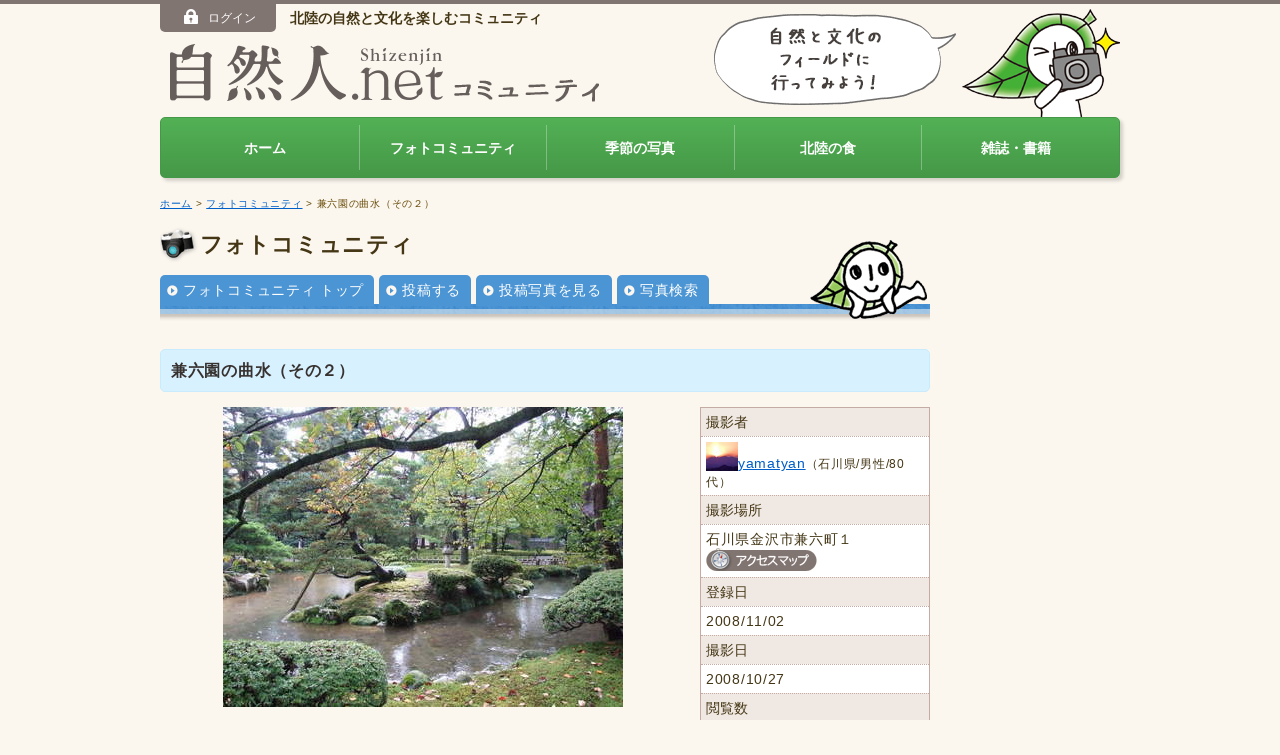

--- FILE ---
content_type: text/html
request_url: https://shizenjin.net/photo/pid_1225625009D48736P3205_div1_0.html
body_size: 3806
content:
<!DOCTYPE html>
<html lang="ja"><!-- InstanceBegin template="/Templates/photo.dwt" codeOutsideHTMLIsLocked="false" --><head>
<meta http-equiv="Content-Type" content="text/html; charset=utf-8">
<meta name="viewport" content="width=device-width">
<!-- InstanceBeginEditable name="meta" -->
<meta property="fb:admins" content="100006071764746">
<meta property="og:description" content="兼六園の曲水。">
<meta property="og:type" content="article">
<meta property="og:url" content="http://shizenjin.net/photo/pid_1225625009D48736P3205_div1_0.html">
<meta property="og:title" content="兼六園の曲水（その２）" />
<meta property="og:image" content="http://shizenjin.net/images/common/fb_og_image.jpg" />
<meta property="og:site_name" content="自然人ネット" />
<!-- InstanceEndEditable -->
<!-- InstanceBeginEditable name="doctitle" -->
<title>兼六園の曲水（その２）（住所：石川県金沢市兼六町１&nbsp）｜自然人ネット</title><!-- InstanceEndEditable -->
<link rel="shortcut icon" type="image/x-icon" href="../shizenjin.ico">
<link href="../css/global.css" rel="stylesheet" type="text/css">
<link href="../css/common.css" rel="stylesheet" type="text/css">
<link rel="stylesheet" media="screen and (min-width:420px)" href="../css/pc.css">
<link rel="stylesheet" media="screen and (max-width:420px)" href="../css/sp.css">
<script src="../js/jquery.js"></script>
<script src="../js/jquery.slicknav.min.js"></script>
<script src="../js/script.js"></script>
<!--[if IE]><script src="/js/html5shiv-printshiv.js"></script><![endif]-->
<!--[if lt IE 9]><script src="/js/respond.js"></script><![endif]-->

<link href="css/photo.css" rel="stylesheet" type="text/css">
<!-- InstanceBeginEditable name="head" -->
<script src="../js/colorbox/jquery.colorbox-min.js"></script>
<link href="../js/colorbox/colorbox.css" rel="stylesheet" type="text/css" media="all">
<script>
			$(document).ready(function(){
				$(".zoom").colorbox({rel:'zoom', transition:"elastic", width:"85%", height:"85%"});
				$(".inline").colorbox({transition:"none", inline:true, width:"85%", height:"85%"});
			});
</script>
<script src="../js/social.js"></script>
<!-- InstanceEndEditable -->




<!--[if lt IE 8]><script type="text/javascript" src="/js/DD_belatedPNGmin.js"></script><![endif]-->
<script type="text/javascript" src="../js/gtm.js"></script>



</head>

<body id="photo">

<div id="member">
    <div class="inner"><span id="logon_menu"></span></div>
</div>

<header id="SiteHeader">
    <h1><a href="/"><img src="/images/common/logo01.png" alt="自然人ネットコミュニティ"><img src="/images/common/logo02.png" alt="" class="logoC"></a></h1>

    <div id="logonWrap">
        <span id="logon"></span>
        <h2>北陸の自然と文化を楽しむコミュニティ</h2>
    </div>

    <div id="hdShizensan" class="hideSP">
        <img src="/images/common/img_fukidashi.png" alt="">
        <img src="/images/common/img_shizensan.png" alt="">
    </div>


<nav id="menu">
    <ul>
        <li><a href="/">ホーム</a></li><!--
        --><li><a href="/photo/index.html">フォトコミュニティ</a></li>
        <!--
    --><li><a href="/photo/season.html">季節の写真</a></li><!--
    --><li><a href="/hokuriku_food/">北陸の食</a></li><!--
    --><li><a href="/magazine/index.html">雑誌・書籍</a></li>
    </ul>
</nav>

</header>
<div id="contents">

<p id="bread"><a href="../index.html">ホーム</a> &gt; <a href="index.html">フォトコミュニティ</a> <!-- InstanceBeginEditable name="EditRegion2" --> &gt; 兼六園の曲水（その２）<!-- InstanceEndEditable --></p>

<article id="main">
<div id="submenu">
<h2>フォトコミュニティ</h2>
<ul>
<li><a href="index.html">フォトコミュニティ トップ</a></li>
<li><a href="contribution.php">投稿する</a></li>
<li><a href="list.php">投稿写真を見る</a></li>
<li><a href="search.html">写真検索</a></li></ul>
</div>
<!-- InstanceBeginEditable name="contents" -->
<h3>兼六園の曲水（その２）</h3>

<div id="photo_info">
<div id="photo_image"><img src="../img_photo/1225624985.JPG" alt="" title="">
</div>
<div id="photo_data">
<table>
<tr>
<th>撮影者</th>
</tr>
<tr><td><a href="list.php?lid=192"><img name="" src="/img_icon/1471076582.JPG" alt="" class="userThumb">yamatyan</a><span class="font_ss">（石川県/男性/80代）</span></td>
</tr>
<tr>
<th>撮影場所</th>
</tr>
<tr><td>石川県金沢市兼六町１&nbsp<p class="hideSp"><a href="javascript:#" onClick="window.open('map.php?pid=1225657409D48736P3205','map_window','toolbar=no,location=no,status=no,menubar=no,scrollbars=yes,resizable=no,height=580,width=770,');return(false);"><img src="../images/common/bt_accessmap.gif" alt="アクセスマップ" width="111" height="23" border="0"></a></p>

</td>
</tr>
<tr>
<th nowrap>登録日</th>
</tr>
<tr>
<td>2008/11/02</td>
</tr>
<tr>
<th nowrap>撮影日
</th>
</tr>
<tr>
<td>2008/10/27</td>
</tr>
<tr>
<th nowrap>閲覧数</th>
</tr>
<tr><td>1250</td>
</tr>
</table>

<style>

#comment_attention {
	width: 92%;
	margin: 0 auto;
	padding: 3.5% 0 0;
	line-height: 1.5;
}

.link_2L a {
	display: block;
	padding: 0 0 0 15px;
	background:url("../images/common/icon_arrow.png") no-repeat 0 5px;
}

</style>

<p class="align_r" style="margin:-10px 0 10px;"><a href="deleterequest.php"><img src="images/bt_deleterequest.gif" width="85" height="29" alt="削除依頼"></a></p>
<p class="mb25"><a class="inline opacity" href="#comment_attention">写真およびコメントの取り扱いについて</a></p>

<div style="display:none;">
<div id="comment_attention">
<ul class="ml20">
<li class="mb15">写真およびコメント投稿者以外であっても、自然人ネットの<a href="../terms/index.html">利用規約</a>に反していると思われる写真およびコメントについて、削除依頼をすることができます。削除依頼のお申し出については、<a href="deleterequest.php">削除依頼フォーム</a>からのご連絡をお願い致します。</li>
<li class="mb15">削除依頼のありました写真およびコメントにつきましては、編集部の判断に基づき対処させていただきます。<a href="../terms/index.html">利用規約</a>に反していると判断した場合は、投稿した方の意思にかかわらず写真およびコメントを削除するなどの措置を講じる場合があります。削除措置の判断基準につきましてはお答えしかねますので、ご了承ください。</li>
<li class="mb15">また、繰り返し<a href="../terms/index.html">利用規約</a>違反が行われていることが確認された場合、当該ユーザーには自然人ネットへの投稿禁止の措置をとらせていただくことがあります。<br>
投稿禁止措置の判断基準につきましても、お答えしかねますのでご了承ください。</li>
</ul>
<p class="mb15">ご利用者の皆さまには、再度自然人ネットの<a href="../terms/index.html">利用規約</a>をご確認いただきますようお願い申し上げます。</p>
<p class="link"><a href="../terms/index.html" style="display:inline;">利用規約を見る</a></p>
<p class="link mb20"><a href="deleterequest.php" style="display:inline;">削除依頼フォームはこちら</a></p>
<p class="align_c mb10" style="font-size:2rem; font-size:20px;"><strong>削除依頼フォームボタンの設置場所</strong></p>
<p class="align_c"><img src="images/img_deleterequest.jpg" alt="削除依頼フォームボタンの設置場所"></p>
<!--/comment_attention --></div>
<!--/ --></div>

<!--/photo_data --></div>

<div id="photo_text">
<p>兼六園の曲水。</p>
<!-- ログインしているユーザーが、PHOTOの登録者の場合修正できます -->
<!--/photo_text --></div>
<!--/photo_info --></div>

<div id="social">
<!--/social --></div>

<form action="detail.php" name="form1" method="POST">
<h4>コメント</h4>
<div class="container">
<p class="m5">コメントはありません</p>
    
<p class="float_r link display_none"><a href="javascript:#" onClick="document.form1.action='comment.php';document.form1.submit();return(false);"><strong>コメントを投稿する</strong></a></p>

</div>

<div class="float_r display_none">
<p class="align_r" style="margin:-10px 0 10px;"><a href="deleterequest.php"><img src="images/bt_deleterequest.gif" width="85" height="29" alt="削除依頼"></a></p>
<p class=" mb25""><a class="inline opacity" href="#comment_attention">写真およびコメントの取り扱いについて</a></p>
</div>

<input type="hidden" name="act" value="">
<input type="hidden" name="pid" value="1225625009D48736P3205">
</form>


      <!-- InstanceEndEditable -->


</article>

<aside id="Infomation">
 <!-- InstanceBeginEditable name="bnr" -->
    
	<!-- InstanceEndEditable -->
		</aside>

<p id="pageTop"><a href="#SiteHeader"><img src="../images/common/icon_top.png" alt="">ページの先頭へ</a></p>

<!--/contents --></div>

<footer id="SiteFooter">
<div class="inner">
<ul>
	<li><a href="/contact/">ご意見・お問い合わせ</a></li>
<li><a href="/question/index.html">よくあるご質問</a></li>
<li><a href="/terms/index.html">利用規約</a></li>
<li><a href="https://www.mba.co.jp/company/index.html" target="_blank">会社案内</a></li>
<li><a href="/sitemap/index.html">サイトマップ</a></li>
<li id="copyright">&copy; Shizenjin Editorial Department All Rights Reserved.</li></ul>
<div id="banner"><a href="/banner_view.php?id=22" ><img src="/img_banner/BA_1302509305_22.gif" border="0" ALT="自然人オリジナル絵はがきブック「旬彩瞬撮」"></a><a href="/banner_view.php?id=5" target="_blank"><img src="/img_banner/BA_1235717074_5.gif" border="0" ALT="かんたん出版システム「本つくーる」"></a></div>
</div>
</footer>
 

<SCRIPT Language="JavaScript">
<!--
document.getElementById("logon").innerHTML = '<span id="login_btn"><a href="http://shizenjin.net/member/index.html" class="opacity"><img src="/images/common/icon_logon_btn.png">ログイン</a></span>'// -->
</SCRIPT>


</body>
<!-- InstanceEnd --></html>


--- FILE ---
content_type: text/css
request_url: https://shizenjin.net/css/sp.css
body_size: 4709
content:
html{
}
body {
  font-family: 'Helvetica Neue', Helvetica, Arial, Roboto, 'Droid Sans', Meiryo, 'MS PGothic', 'Hiragino Kaku Gothic Pro', 'Hiragino Kaku Gothic ProN', sans-serif;
				padding-top:71px;
}

#s_news{
	display:none;
	}
/*========== img ==========*/
img{
max-width: 100%;
height: auto;
}
/*============================================================
member
============================================================*/
#member{
  position:relative;
  }
#login_btn a,
#logout_btn a{
	position:absolute;
	top:6px;
	right:67px;
	z-index:2000;

	text-align:center;
	text-decoration:none;
	color: #fff;
	cursor: pointer;
	line-height: 28px;
	text-transform: uppercase;
	-webkit-user-select: none;
	-moz-user-select: none;
	-ms-user-select: none;
	-o-user-select: none;
	user-select: none;
	-webkit-border-radius: 5px;
	-moz-border-radius: 5px;
	border-radius: 5px;
	background: rgb(129,117,113); /* Old browsers */
	background: -moz-linear-gradient(top, rgb(129,117,113) 0%, rgb(76,57,52) 100%); /* FF3.6+ */
	background: -webkit-gradient(linear, left top, left bottom, color-stop(0%, rgb(129,117,113)), color-stop(100%, rgb(76,57,52))); /* Chrome,Safari4+ */
	background: -webkit-linear-gradient(top, rgb(129,117,113) 0%, rgb(76,57,52) 100%); /* Chrome10+,Safari5.1+ */
	background: -o-linear-gradient(top, rgb(129,117,113) 0%, rgb(76,57,52) 100%); /* Opera 11.10+ */
	background: -ms-linear-gradient(top, rgb(129,117,113) 0%, rgb(76,57,52) 100%); /* IE10+ */
	background: linear-gradient(to bottom, rgb(129,117,113) 0%, rgb(76,57,52) 100%); /* W3C */
filter: progid:DXImageTransform.Microsoft.gradient( startColorstr='#817571', endColorstr='#4c3934', GradientType=0 ); /* IE6-9 */
	-webkit-box-shadow: 1px 1px 3px 0px #d4d0c9; /* Safari, Chrome用 */
	-moz-box-shadow: 1px 1px 3px 0px #d4d0c9; /* Firefox用 */
	box-shadow: #d4d0c9 1px 1px 0.2em;
	border: solid 1px #e8dcd2;
}
#login_btn img,
#logout_btn img{
		margin: 5px auto 0;
display:block;}
#login_btn a{
	font-size:1.2rem;
	width:4em;
	padding: 5px 7px 3px;
	}
#logout_btn a{
position: fixed !important;
	font-size:1rem;
	width:5.5em;
	padding: 5px 5px 3px;
	}
/*========== User ==========*/

#user {
	padding: 10px;
	min-height:21px;
	line-height:1.6rem;
}
#user ul{
	display:none;
	}

#user p {
	width:68%;
	float:left;
	color: #FFF;
	margin:0;
 font-size: 1rem;
}
#user p span{
  font-size: 1.4rem;
	padding:0 5px 0 0;
}


/*============================================================
Header
============================================================*/
#SiteHeader{	position: fixed !important;
	top:0;
left:0;	
	background-color: #FFF;
z-index:1000;
width:100%;
border-bottom:solid 2px #817571;
min-height:63px;
}
#SiteHeader {
padding:5px 0;
}
#SiteHeader h1 a{
	width:170px;
	height:auto;
  display:block;
  z-index:1000;
  position:relative;
  text-align:right;
  top:5px;
  left:10px;
  line-height:0;
}
#SiteHeader h1 .logoC{
  width:50%;
  height:auto;
  margin-top:3px;
  }
#SiteHeader h2{
	display:none;
}
/*========== search ==========*/
#search,
.searchWrap{
 display:none;
	}




#login ul,
#login li,
#user ul,
#user li{
margin:0;
padding:0;
}


/*========== Menu ==========*/
#menu ul{
	display:none;}
#menu li a {
	display: block;
	border-bottom:solid 1px #817571;
	padding:1.1em 1em 1.1em 49px;
	background:url(../images/common/icon_menu_arrow.png) no-repeat 20px 15px;
	background-color:rgba(255,255,255,0.9);
	text-decoration:none;
}
#menu li:first-child a{
	padding-left:12px;
	background-image:none;
		border-top:solid 1px #817571;
}
#menu li:first-child img{
margin-right:9px;
}
/*========== text_size ==========*/
dl#text_size{
	margin:0;
	top: 112px;
	right: 0px;
	position: absolute;
}
  dl#text_size dt{
    width:71px;
    margin:2px 2px 0 0;
    padding:0;
    float:left;
  }
  dl#text_size dd{
    width:36px;
    margin:0 0 0 4px;
    padding:0;
    float:left;
  }
  dl#text_size dd input{
    width:36px;
    height:20px;
    border:none;
    cursor: hand;
    overflow:hidden;
	outline:none;
  }

/*============================================================
Wrapper
============================================================*/
#wrapper {
	position: relative;
	margin: 0 auto;
	min-height: 100%;
	background-repeat: repeat-y;
}

/*============================================================
Contents
============================================================*/
#contents{
	margin: 0 auto;
	text-justyfy: distribute-all-lines;
	letter-spacing: 0.05em;
	position:relative;
    zoom: 100%;
	line-height: 1.5em;
/*background-color: #FBF7EF;*/
	}
#contents:after {
    content: "";
    clear: both;
    height: 0;
    display: block;
    visibility: hidden;
}

#contents_l,
#contents_r{
	margin: 20px 0;
}
#contents_l{
}
#contents th{
	letter-spacing: 0;
}
/*========== midashi ==========*/

#category_title {
	background-repeat: no-repeat;
	height: 81px;
	margin-bottom: 5px;
	margin-top: 0px;
}
#contents h3 {
	color: #37312F;
	font-size:16px;/*for IE*/ font-size:1.6rem;
	margin-bottom: 15px;
	padding: 10px;
	background: #e0d1cc;
	border: solid 1px #d2beb7;
	-webkit-border-radius: 5px;
	-moz-border-radius: 5px;
	border-radius: 5px;
	behavior: url(/js/PIE.htc);
	min-height: 1em;
}
#contents h4 {
	margin-bottom: 10px;
	padding: 5px 10px;
	background: #ece2dc;
	-webkit-border-radius: 5px;
	-moz-border-radius: 5px;
	border-radius: 5px;
	behavior: url(/js/PIE.htc);
}
#contents td h4, #contents li h4 {
/*font-size: 1em;*/
}
#contents h5 {
	margin-bottom: 10px;
	border-bottom: solid 1px #d2beb7;
}

/*========== botton ==========*/
#pageTop{
	margin: 2rem;
}
#pageTop a{
	font-size:12px;/*for IE*/ font-size:1.2rem;
		color: #453716;
		font-weight:bold;
		text-decoration:none;
	display:block;
	background-color: #E0D1CC;
	text-align:center;
	/*	width:10em;
padding:0.5em;
	margin:0 auto;
	    -webkit-border-radius: 5px;   
    -moz-border-radius: 5px;   
    border-radius: 5px;*/
				
				position:fixed;
					width:100%;
				left:0;
				bottom:0;
				padding:1em;
				z-index:100;

}
#pageTop img{
	vertical-align:baseline;
	margin-right:0.3em;
	}

#pageTop a{
		opacity: 0.8;
	filter: alpha(opacity=80);
}

/*============================================================
submenu
============================================================*/
#submenu {
	position:relative;
	margin-bottom:1em;
	overflow:hidden;
}
#submenu h2 {
	font-size:22px;/*for IE*/ font-size:2.2rem;
	margin:1rem 0 1.5rem;
}
body#photo #submenu h2,
body#event #submenu h2,
body#magazine #submenu h2,
body#guide #submenu h2,
body#life #submenu h2{
	padding:0;
	}

#submenu ul {
	margin-left:0;
}

#submenu ul li {
	float: left;
	list-style: none;
}
#submenu ul li:first-child {
	display:none;
}
#submenu ul li a{
	margin:0 10px 10px 0;
	-webkit-border-radius: 5px;   
	-moz-border-radius: 5px;   
	border-radius: 5px;
	z-index:90;
	position:relative;
}

body#photo #submenu,
body#magazine #submenu,
body#guide #submenu,
body#event #submenu {
}
body#photo #submenu ul,
body#magazine #submenu ul,
body#guide #submenu ul,
body#event #submenu ul,
body#life #submenu ul {
left:0;
}
body#photo #submenu ul li,
body#magazine #submenu ul li,
body#guide #submenu ul li,
body#event #submenu ul li,
body#life #submenu ul li {
	margin:0;
}

  

/*============================================================
SiteFooter
============================================================*/
#SiteFooter {
	background:#ebe2de;
}
#SiteFooter .inner{
margin:0 auto;
padding:0 0 15px;
	}
#SiteFooter ul {
	overflow:hidden;
}
#SiteFooter li {
	margin:0;
	list-style: none;
}
#SiteFooter li a{
	display: block;
	border-bottom:solid 1px #FBF7EF;
	padding:0.8em 1em 0.8em 49px;
	background:url(../images/common/icon_menu_arrow.png) no-repeat 20px 12px;
	text-decoration:none;
	}
#SiteFooter li#copyright{
	padding:1rem;
	font-size:1rem;
	background:#736b68;
	color:#FFF;
	text-align:center;
}

#banner{
	padding:15px 15px 45px;
	overflow:hidden;
	}
#banner a {
	display:block;
	width:47%;
	float:left;
	margin:3px;
	}
#banner a img {
	margin:3px;
}


/*============================================================
main
============================================================*/
#main {
	width:95%;
	margin:0 auto;
	overflow:hidden;
position: relative;
}

/*============================================================
Infomation
============================================================*/
#Infomation {
}

#Infomation img {
	display: block;
	margin-bottom: 7px;
}


/*========== s_news ==========*/
#s_news{
	clear:both;
	padding-top:2px;
	line-height:1.3em;
	font-size:12px;/*for IE*/ font-size:1.2rem;
	margin-top:20px;}
#s_news a{
		text-decoration:none;}
#s_news h4{
	border:none;
	background: none;
	margin:0;
	padding:0;
}
#s_news dt{
	background-image: url(../images/common/whatsnew_bg.gif);
	background-repeat: no-repeat;
	padding-top: 3px;
	margin-top:3px;
	font-size:10px;/*for IE*/ font-size:1rem;
}
#s_news dd{
	margin-top:3px;
	margin-bottom:5px;
}
/*============================================================
navi
============================================================*/
#bread {
	font-size: 1.2rem;
	color: #674A06;
	margin-bottom: 10px;
	padding:0.5rem;
		background:#ededed;
	border-bottom:solid 1px #817571;
}
/*============================================================
sub_contents
============================================================*/
#sub_contents {
	margin-bottom: 10px;
}
#sub_contents ul {
	margin: 0;
	padding: 0;
}
#sub_contents li {
	list-style: none;
	margin: 0;
}
#sub_contents li a {
	display: block;
	text-decoration: none;
	border-bottom: solid 1px #b8aba7;
	padding: 10px 10px 10px 45px;
	background-color: #FFF;
	background-repeat: no-repeat;
	-webkit-background-size: 10% auto;
	background-size: 30px 30px;
	background-position: 5px center;
	line-height: 30px;
}
#sub_contents li.sub_contents01 a {
	background-image: url(../images/top/icon_sub_contents01.png);
}
#sub_contents li.sub_contents02 a {
	background-image: url(../images/top/icon_sub_contents02.png);
}
#sub_contents li.sub_contents03 a {
	background-image: url(../images/top/icon_sub_contents03.png);
}

/*============================================================
Deco
============================================================*/
/*========== link ==========*/
.http_link {
	background: url(../images/common/icon_website.gif) left center no-repeat;
	padding-left: 15px;
}
.links{}
.links img{
	vertical-align:middle;
	margin-right:7px;}

.link,
.link_side {
	list-style: none;
}
.link a,
.link_side a{
background: url(../images/common/icon_arrow.png) left center no-repeat;

/*background: url(../images/common/icon_arrow.png) 0px 2px no-repeat;*/
padding-left: 15px;
display:block;
}
.link a:hover,
.link_side a:hover{
}
.link_side {
	overflow: hidden;
}
.link_side li {
	float: left;
	padding-right: 20px;
	background-position:left center;
}
.attention {
	color: #FF0400;
}
.attention_li,
.attention_li li{
	text-indent: -1em;
	list-style: none;
	font-size:12px;/*for IE*/ font-size:1.2rem;
}
#contents .caption {
	font-size:12px;/*for IE*/ font-size:1.2rem;
	line-height: 1.3em;
	color: #009599;
	margin-top: 5px;
}

.color01 {
	color: #587900;
}

div.column_2{
	margin-right:30px;
}
	
li div.column_2{
	width:90%;
}
	

#main ul.column_2 li{
	list-style:none;
	margin:10px 20px 10px 10px;
	}
div.column_2.last,
#main ul.column_2.last li{margin-right:0;}


.box {
	background-color: #FDFBF7;
	padding: 10px;
	border: 2px dotted #43B852;
	overflow: hidden;
}

.box_title {
	color: #12851A;
	background: url(../images/common/icon_leaf_bg.gif) left top no-repeat;
	padding-bottom: 3px;
	padding-left: 23px;
	margin-bottom: 8px;
}
.box_simple {
	background-color: #FFFFFF;
	padding: 5px;
	border: 1px solid #B7A680;
	overflow: hidden;
}

.line {
	background: url(../images/common/line_horizon.gif) left bottom repeat-x;
	padding-bottom: 5px;
}
.horizon {
	background-image: url(../images/common/line_horizon.gif);
	background-repeat: repeat-x;
	padding-top: 20px;
}
/*========== shortcut ==========*/
.shortcut {
padding: 10px;
margin-top: 30px;
/*border: 1px solid #B5AA90;*/
}
#contents .shortcut ul {
	margin-left: 0px;
	overflow: hidden;
}

.shortcut li,
.shortcut p{
	font-size:10x;/*for IE*/ font-size:1rem;
}
#contents .shortcut li {
	text-align: right;
	float: left;
	width: 80px;
	padding: 0;
	margin-right:20px;
	list-style: none;
	line-height: 1.2em;
}
/*========== table_gb ==========*/
table.center,
.table_gb.center{
	margin:10px auto;}

.table_gb,
.table_gb td,
.table_gb th {
	border-collapse:collapse;
}
.table_gb td,
.table_gb th {
	padding: 4px 10px;
	vertical-align: top;
	display:block;
}
.table_gb td.align_c,
.table_gb th.align_c {
text-align:center;}
.table_gb td{
}
.table_gb th {
background-color:#f0e8e2;
}
.table_gb td th,
.table_gb td td{
background:none;}
.width_s {
}


#img_main{
	font-size: 1px;
	line-height: 1px;
	height: 1px;
	background:none;
	margin: 0px;
	padding: 0px;
}
#h1_img {
	text-indent: 0px;
	height:auto;
	margin-top:0;
}

.ptn01{
	background-image: url(../images/top/newphoto_bg.gif);
	-webkit-border-radius: 5px;   
    -moz-border-radius: 5px;   
    border-radius: 5px;  
	behavior: url(/js/PIE.htc);
}

.th_w_nomal {
	font-weight: normal;
}
.block {
	display: block;
}

.input_space input {
	margin: 0px 5px;
}
*:first-child+html #user ul {
	margin-top:-9px;
}
.search_kw img{
	vertical-align:middle;}
/*========== font ==========*/

th, td, td p, td li, td dt, td dd, td th, td td {
	line-height: 1.3em;
}
textarea, input {
	line-height: 1em;
	padding: 2px;
}

select option {
	padding: 0px 4px;
}
.font_sss {
	font-size:10px;/*for IE*/ font-size:1rem;
	line-height: 1.3em;
}
.font_ss {
	font-size:12px;/*for IE*/ font-size:1.2rem;
	line-height: 1.3em;
}
.font_s {
}
.font_l {
	font-size:16px;/*for IE*/ font-size:1.6rem;
}
.googleMap{
	width:90%;
	height:50%;}
.shortcut{
	display:none;
}



div.container,
div.column_2{
	width:100%;
	}
	.search_kw input{
	width:60%;
	}
/*========== genre ==========*/
.table_gb tr,
.genre tr,
.table_event_list tr{
	display:block;}

.table_gb th,
.genre th {
	width:100%;
	display:inline-block;
	text-align:left;
	margin-top:0.5em;
}
.table_gb td,
.genre td {
	display:inline;
}

textarea{
	width:95%;
	}
.break{
	display:block;}
	
	.form_table td input.spS,
.form_table td.spS input,
.form_table td .spS input,
input.spS{
	width:20%;
	}
.form_table td input.spM,
.form_table td.spM input,
.form_table td .spM input,
input.spM{
	width:50%;
	}
	input.spL{
	width:80%;
	}
.hideSp{
	display:none;
	}
.break{ float:none; display:block; margin-bottom:1em; width:auto;}

#fb a{
	display:block;
				position:fixed;
				width:45px;
				height:45px;
				right:0;
				bottom:0;
				z-index:200;
				background-color:#3b579d;

}
/*---------------- slicknav_menu ----------------*/
  #menu {
    display: none;
    }
#SiteHeader .slicknav_menu {
    position: fixed;
    top: 0;
    right: 0;
    text-align: right;
    width: 100%;
    z-index: 1000; }
      #SiteHeader .slicknav_menu.active {
    height: 100% !important;
    overflow: auto !important;
     z-index: 2000;
      }
    #SiteHeader .slicknav_menu .slicknav_btn {
      display: inline-block;
      vertical-align: middle;
      position: relative;
      width: 40px;
      height: 38px;
      margin: 20px 10px 15px 0;
      /* toggle */
      /* 切り替えアニメーション */ }
      #SiteHeader .slicknav_menu .slicknav_btn .slicknav_icon span {
        display: block;
        position: absolute;
        width: 33px;
        height: 3px;
        background: #817571;
        left: 0;
        -webkit-transition: .35s ease-in-out;
        -moz-transition: .35s ease-in-out;
        transition: .35s ease-in-out; }
        #SiteHeader .slicknav_menu .slicknav_btn .slicknav_icon span:nth-child(1) {
          top: 0;
          left: 0; }
        #SiteHeader .slicknav_menu .slicknav_btn .slicknav_icon span:nth-child(2) {
          top: 13px;
          left: 0; }
        #SiteHeader .slicknav_menu .slicknav_btn .slicknav_icon span:nth-child(3) {
          top: 26px;
          left: 0; }
      #SiteHeader .slicknav_menu .slicknav_btn.slicknav_open .slicknav_icon span:nth-child(1) {
        top: 13px;
        left: 5px;
        -webkit-transform: rotate(315deg);
        -moz-transform: rotate(315deg);
        transform: rotate(315deg); }
      #SiteHeader .slicknav_menu .slicknav_btn.slicknav_open .slicknav_icon span:nth-child(2) {
        width: 0;
        left: 50%; }
      #SiteHeader .slicknav_menu .slicknav_btn.slicknav_open .slicknav_icon span:nth-child(3) {
        top: 13px;
        left: 5px;
        -webkit-transform: rotate(-315deg);
        -moz-transform: rotate(-315deg);
        transform: rotate(-315deg); }
    #SiteHeader .slicknav_menu .slicknav_nav {
      overflow: auto;
      border-top: solid 1px #666;}
      #SiteHeader .slicknav_menu .slicknav_nav ul, .slicknav_menu .slicknav_nav li {
        margin: 0;
        padding: 0; }
      #SiteHeader .slicknav_menu .slicknav_nav li {
          background: #817571;
        list-style: none; }
        #SiteHeader .slicknav_menu .slicknav_nav li a {
          text-decoration:none;
          color:#FFF;
          display: block;
          border-bottom: solid 1px #FFF;
          text-align: left;
          padding: 20px 15px 20px 35px;
          background:url(../images/common/icon_menu_arrow.png) no-repeat 15px 20px;
           }

          #SiteHeader .slicknav_menu .slicknav_nav .slicknav_parent li a{
            background-image:none;
            background-color:#47403d;
          }


/*========== User ==========*/
#member .slicknav_menu {
	/*height: auto;
	overflow:hidden;*/
	position:absolute;
	top:0;
		left:0;
	width:100%;
	z-index:1000;
}

#member .slicknav_btn {
  text-align:center;
	line-height:1.6rem;
	color:#4c3934;	
	width: 7em;
	padding:3px 1px;
	position:absolute;
  display:block;
  text-decoration:none;
	top:10px;
	right:10px;
	background: rgb(255,255,255); /* Old browsers */
background: -moz-linear-gradient(top,  rgb(255,255,255) 0%, rgb(246,246,246) 47%, rgb(237,237,237) 100%); /* FF3.6+ */
background: -webkit-gradient(linear, left top, left bottom, color-stop(0%,rgb(255,255,255)), color-stop(47%,rgb(246,246,246)), color-stop(100%,rgb(237,237,237))); /* Chrome,Safari4+ */
background: -webkit-linear-gradient(top,  rgb(255,255,255) 0%,rgb(246,246,246) 47%,rgb(237,237,237) 100%); /* Chrome10+,Safari5.1+ */
background: -o-linear-gradient(top,  rgb(255,255,255) 0%,rgb(246,246,246) 47%,rgb(237,237,237) 100%); /* Opera 11.10+ */
background: -ms-linear-gradient(top,  rgb(255,255,255) 0%,rgb(246,246,246) 47%,rgb(237,237,237) 100%); /* IE10+ */
background: linear-gradient(to bottom,  rgb(255,255,255) 0%,rgb(246,246,246) 47%,rgb(237,237,237) 100%); /* W3C */
filter: progid:DXImageTransform.Microsoft.gradient( startColorstr='#ffffff', endColorstr='#ededed',GradientType=0 ); /* IE6-9 */
border-radius:5px;
}

#member .slicknav_nav{
  background:#FFF;
  top:41px;
  position:absolute;
  width:100%;
  }
#member .slicknav_nav li a{
          text-decoration:none;
          display: block;
          border-bottom: solid 1px #CCC;
          text-align: left;
          padding: 20px 15px;
  }

.hideSP{
  display:none;
  }
/*============================================================
maintWin
============================================================*/
#maintWin{
  position:fixed;
  z-index:9999;
  background:#FFF;
  padding:15px;
  width:auto;
  height:100vh;
  top:0;
  left:0;
  }